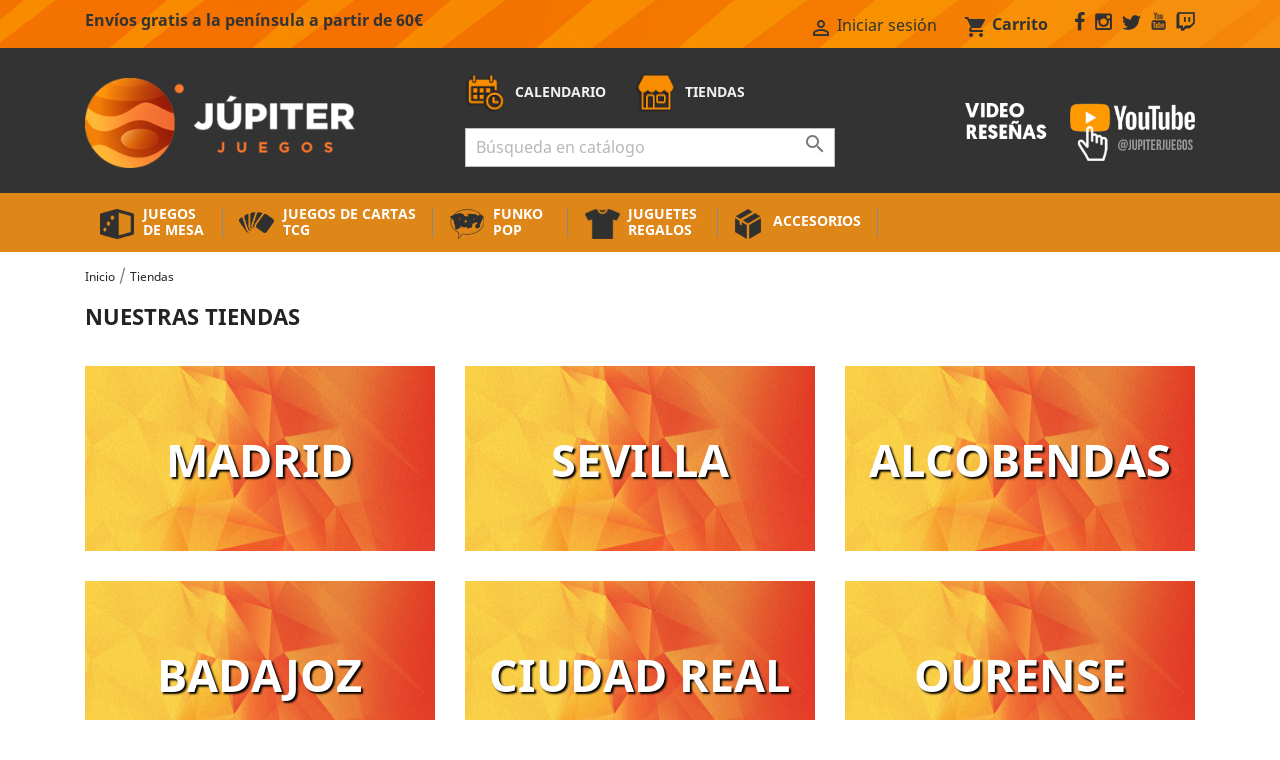

--- FILE ---
content_type: text/html; charset=UTF-8
request_url: https://www.jupiterjuegos.com/tiendas/
body_size: 8432
content:
<!doctype html>
<html lang="es">

  <head>
    
      
  <meta charset="utf-8">


  <meta http-equiv="x-ua-compatible" content="ie=edge">



  <title>Calendario</title>
  <meta name="description" content="Calendario">
  <meta name="keywords" content="">
      
                  <link rel="alternate" href="" hreflang="es">
        



  <meta name="viewport" content="width=device-width, initial-scale=1">



  <link rel="icon" type="image/vnd.microsoft.icon" href="/img/favicon.ico?1584145827">
  <link rel="shortcut icon" type="image/x-icon" href="/img/favicon.ico?1584145827">



    <link rel="stylesheet" href="https://www.jupiterjuegos.com/themes/jupiterjuegos/assets/css/theme.css" type="text/css" media="all">
  <link rel="stylesheet" href="https://www.jupiterjuegos.com/modules/blockreassurance/views/css/front.css" type="text/css" media="all">
  <link rel="stylesheet" href="https://www.jupiterjuegos.com/modules/loyaltyeditpoints/views/css/loyaltyeditpoints.css" type="text/css" media="all">
  <link rel="stylesheet" href="https://www.jupiterjuegos.com/js/jquery/ui/themes/base/minified/jquery-ui.min.css" type="text/css" media="all">
  <link rel="stylesheet" href="https://www.jupiterjuegos.com/js/jquery/ui/themes/base/minified/jquery.ui.theme.min.css" type="text/css" media="all">
  <link rel="stylesheet" href="https://www.jupiterjuegos.com/modules/ps_imageslider/css/homeslider.css" type="text/css" media="all">
  <link rel="stylesheet" href="https://www.jupiterjuegos.com/themes/jupiterjuegos/assets/css/custom.css" type="text/css" media="all">




	<script src="https://www.jupiterjuegos.com/themes/jupiterjuegos/assets/js/jquery-3.5.1.min.js"></script>
  

  <script type="text/javascript">
        var prestashop = {"cart":{"products":[],"totals":{"total":{"type":"total","label":"Total","amount":0,"value":"0,00\u00a0\u20ac"},"total_including_tax":{"type":"total","label":"Total (impuestos incl.)","amount":0,"value":"0,00\u00a0\u20ac"},"total_excluding_tax":{"type":"total","label":"Total (impuestos excl.)","amount":0,"value":"0,00\u00a0\u20ac"}},"subtotals":{"products":{"type":"products","label":"Subtotal","amount":0,"value":"0,00\u00a0\u20ac"},"discounts":null,"shipping":{"type":"shipping","label":"Transporte","amount":0,"value":"Gratis"},"tax":null},"products_count":0,"summary_string":"0 art\u00edculos","vouchers":{"allowed":1,"added":[]},"discounts":[],"minimalPurchase":0.83,"minimalPurchaseRequired":"Se necesita una compra m\u00ednima total de 1\u20ac (impuestos incluidos) para validar su pedido."},"currency":{"name":"Euro","iso_code":"EUR","iso_code_num":"978","sign":"\u20ac"},"customer":{"lastname":null,"firstname":null,"email":null,"birthday":null,"newsletter":null,"newsletter_date_add":null,"optin":null,"website":null,"company":null,"siret":null,"ape":null,"is_logged":false,"gender":{"type":null,"name":null},"addresses":[]},"language":{"name":"Espa\u00f1ol (Spanish)","iso_code":"es","locale":"es-ES","language_code":"es","is_rtl":"0","date_format_lite":"d\/m\/Y","date_format_full":"d\/m\/Y H:i:s","id":1},"page":{"title":"La p\u00e1gina que busca no se ha encontrado.","canonical":null,"meta":{"title":"Error 404","description":"P\u00e1gina no encontrada","keywords":"","robots":"index"},"page_name":"pagenotfound","body_classes":{"lang-es":true,"lang-rtl":false,"country-ES":true,"currency-EUR":true,"layout-full-width":true,"page-pagenotfound":true,"tax-display-enabled":true},"admin_notifications":[]},"shop":{"name":"Jupiter Juegos","logo":"\/img\/jupiter-juegos-logo-1584145591.jpg","stores_icon":"\/img\/logo_stores.png","favicon":"\/img\/favicon.ico"},"urls":{"base_url":"https:\/\/www.jupiterjuegos.com\/","current_url":"https:\/\/www.jupiterjuegos.com\/zz_actualizar_includes.php","shop_domain_url":"https:\/\/www.jupiterjuegos.com","img_ps_url":"https:\/\/www.jupiterjuegos.com\/img\/","img_cat_url":"https:\/\/www.jupiterjuegos.com\/img\/c\/","img_lang_url":"https:\/\/www.jupiterjuegos.com\/img\/l\/","img_prod_url":"https:\/\/www.jupiterjuegos.com\/img\/p\/","img_manu_url":"https:\/\/www.jupiterjuegos.com\/img\/m\/","img_sup_url":"https:\/\/www.jupiterjuegos.com\/img\/su\/","img_ship_url":"https:\/\/www.jupiterjuegos.com\/img\/s\/","img_store_url":"https:\/\/www.jupiterjuegos.com\/img\/st\/","img_col_url":"https:\/\/www.jupiterjuegos.com\/img\/co\/","img_url":"https:\/\/www.jupiterjuegos.com\/themes\/jupiterjuegos\/assets\/img\/","css_url":"https:\/\/www.jupiterjuegos.com\/themes\/jupiterjuegos\/assets\/css\/","js_url":"https:\/\/www.jupiterjuegos.com\/themes\/jupiterjuegos\/assets\/js\/","pic_url":"https:\/\/www.jupiterjuegos.com\/upload\/","pages":{"address":"https:\/\/www.jupiterjuegos.com\/direccion","addresses":"https:\/\/www.jupiterjuegos.com\/direcciones","authentication":"https:\/\/www.jupiterjuegos.com\/iniciar-sesion","cart":"https:\/\/www.jupiterjuegos.com\/carrito","category":"https:\/\/www.jupiterjuegos.com\/index.php?controller=category","cms":"https:\/\/www.jupiterjuegos.com\/index.php?controller=cms","contact":"https:\/\/www.jupiterjuegos.com\/contactenos","discount":"https:\/\/www.jupiterjuegos.com\/descuento","guest_tracking":"https:\/\/www.jupiterjuegos.com\/seguimiento-pedido-invitado","history":"https:\/\/www.jupiterjuegos.com\/historial-compra","identity":"https:\/\/www.jupiterjuegos.com\/datos-personales","index":"https:\/\/www.jupiterjuegos.com\/","my_account":"https:\/\/www.jupiterjuegos.com\/mi-cuenta","order_confirmation":"https:\/\/www.jupiterjuegos.com\/confirmacion-pedido","order_detail":"https:\/\/www.jupiterjuegos.com\/index.php?controller=order-detail","order_follow":"https:\/\/www.jupiterjuegos.com\/seguimiento-pedido","order":"https:\/\/www.jupiterjuegos.com\/pedido","order_return":"https:\/\/www.jupiterjuegos.com\/index.php?controller=order-return","order_slip":"https:\/\/www.jupiterjuegos.com\/facturas-abono","pagenotfound":"https:\/\/www.jupiterjuegos.com\/pagina-no-encontrada","password":"https:\/\/www.jupiterjuegos.com\/recuperar-contrase\u00f1a","pdf_invoice":"https:\/\/www.jupiterjuegos.com\/index.php?controller=pdf-invoice","pdf_order_return":"https:\/\/www.jupiterjuegos.com\/index.php?controller=pdf-order-return","pdf_order_slip":"https:\/\/www.jupiterjuegos.com\/index.php?controller=pdf-order-slip","prices_drop":"https:\/\/www.jupiterjuegos.com\/productos-rebajados","product":"https:\/\/www.jupiterjuegos.com\/index.php?controller=product","search":"https:\/\/www.jupiterjuegos.com\/busqueda","sitemap":"https:\/\/www.jupiterjuegos.com\/mapa del sitio","stores":"https:\/\/www.jupiterjuegos.com\/tiendas-orig","supplier":"https:\/\/www.jupiterjuegos.com\/proveedor","register":"https:\/\/www.jupiterjuegos.com\/iniciar-sesion?create_account=1","order_login":"https:\/\/www.jupiterjuegos.com\/pedido?login=1"},"alternative_langs":{"es":"https:\/\/www.jupiterjuegos.com\/pagina-no-encontrada"},"theme_assets":"\/themes\/jupiterjuegos\/assets\/","actions":{"logout":"https:\/\/www.jupiterjuegos.com\/?mylogout="},"no_picture_image":{"bySize":{"small_default":{"url":"https:\/\/www.jupiterjuegos.com\/img\/p\/es-default-small_default.jpg","width":98,"height":98},"cart_default":{"url":"https:\/\/www.jupiterjuegos.com\/img\/p\/es-default-cart_default.jpg","width":125,"height":125},"home_default":{"url":"https:\/\/www.jupiterjuegos.com\/img\/p\/es-default-home_default.jpg","width":250,"height":250},"medium_default":{"url":"https:\/\/www.jupiterjuegos.com\/img\/p\/es-default-medium_default.jpg","width":452,"height":452},"large_default":{"url":"https:\/\/www.jupiterjuegos.com\/img\/p\/es-default-large_default.jpg","width":800,"height":800}},"small":{"url":"https:\/\/www.jupiterjuegos.com\/img\/p\/es-default-small_default.jpg","width":98,"height":98},"medium":{"url":"https:\/\/www.jupiterjuegos.com\/img\/p\/es-default-home_default.jpg","width":250,"height":250},"large":{"url":"https:\/\/www.jupiterjuegos.com\/img\/p\/es-default-large_default.jpg","width":800,"height":800},"legend":""},"loyaltyeditpoints_ajax_controller":"https:\/\/www.jupiterjuegos.com\/module\/loyaltyeditpoints\/ajax"},"configuration":{"display_taxes_label":true,"display_prices_tax_incl":true,"is_catalog":false,"show_prices":true,"opt_in":{"partner":false},"quantity_discount":{"type":"discount","label":"Descuento"},"voucher_enabled":1,"return_enabled":0},"field_required":[],"breadcrumb":{"links":[{"title":"Inicio","url":"https:\/\/www.jupiterjuegos.com\/"}],"count":1},"link":{"protocol_link":"https:\/\/","protocol_content":"https:\/\/"},"time":1767660632,"static_token":"7521563b748fc0db9f75f558559c3e2e","token":"6ec9f8040a1d64297656d2a5eeec16e6"};
        var psr_icon_color = "#F19D76";
      </script>



  <!-- emarketing start -->


<!-- emarketing end -->
<script type="text/javascript">
	(window.gaDevIds=window.gaDevIds||[]).push('d6YPbH');
	(function(i,s,o,g,r,a,m){i['GoogleAnalyticsObject']=r;i[r]=i[r]||function(){
	(i[r].q=i[r].q||[]).push(arguments)},i[r].l=1*new Date();a=s.createElement(o),
	m=s.getElementsByTagName(o)[0];a.async=1;a.src=g;m.parentNode.insertBefore(a,m)
	})(window,document,'script','https://www.google-analytics.com/analytics.js','ga');

            ga('create', 'UA-103161605-1', 'auto');
                        ga('send', 'pageview');
    
    ga('require', 'ec');
</script>





    
  </head>

  <body id="pagenotfound" class="lang-es country-es currency-eur layout-full-width page-pagenotfound tax-display-enabled">

    
      
    

    <main>
      
              

      <header id="header">
        
          
  <div class="header-banner">
    
  </div>



  <nav class="header-nav">
    <div class="container">
      <div class="row">
        <div class="hidden-sm-down">
          <div class="col-lg-5 col-md-12 hidden-md-down">
			<div style="padding-top:12px;font-weight: 600;">Envíos gratis a la península a partir de 60€</div>
                      </div>
          <div class="col-lg-7 col-md-12 right-nav">
			<div id="_desktop_user_info">
  <div class="user-info">
          <a
        href="https://www.jupiterjuegos.com/iniciar-sesion"
        title="Acceda a su cuenta de cliente"
        rel="nofollow"
      >
        <i class="material-icons">&#xE7FF;</i>
        <span class="hidden-sm-down">Iniciar sesión</span>
      </a>
      </div>
</div>
<div id="_desktop_cart">
  <div class="blockcart cart-preview inactive" data-refresh-url="//www.jupiterjuegos.com/module/ps_shoppingcart/ajax">
    <div class="header">
              <i class="material-icons shopping-cart">shopping_cart</i>
        <span class="hidden-sm-down">Carrito</span>
        <span class="cart-products-count">(0)</span>
          </div>
  </div>
</div>

			<div style="padding-top:12px;margin-left:15px;"><a style="margin-right:10px;" href="https://www.facebook.com/JupiterJuegos/" target="_blank"><img style="height:19px;" src="https://www.jupiterjuegos.com/themes/jupiterjuegos/assets/img/ico-facebook2.png"></a><a style="margin-right:10px;" href="https://www.instagram.com/jupiterjuegos/" target="_blank"><img style="height:19px;" src="https://www.jupiterjuegos.com/themes/jupiterjuegos/assets/img/ico-instagram2.png"></a><a style="margin-right:10px;" href="https://twitter.com/JupiterJuegos" target="_blank"><img style="height:19px;" src="https://www.jupiterjuegos.com/themes/jupiterjuegos/assets/img/ico-twitter2.png"></a><a style="margin-right:10px;" href="https://www.youtube.com/jupiterjuegos" target="_blank"><img style="height:19px;" src="https://www.jupiterjuegos.com/themes/jupiterjuegos/assets/img/ico-youtube2.png"></a><a href="https://www.twitch.tv/jupiterjuegos" target="_blank"><img style="height:19px;" src="https://www.jupiterjuegos.com/themes/jupiterjuegos/assets/img/ico-twitch2.png"></a></div>
          </div>
        </div>
        <div class="hidden-md-up text-sm-center mobile">
          <div class="float-xs-left" id="menu-icon">
            <i class="material-icons d-inline">&#xE5D2;</i>
          </div>
          <div class="float-xs-right" id="_mobile_cart"></div>
          <div class="float-xs-right" id="_mobile_user_info"></div>
          <div class="top-logo" id="_mobile_logo"></div>
          <div class="clearfix"></div>
        </div>
      </div>
    </div>
  </nav>





		<div id="header-top">
				
			<div class="container">
			   <div class="row">
				<div class="col-lg-3 col-md-4" id="_desktop_logo" style="padding-right:0px;padding-top:5px;">
					<a href="https://www.jupiterjuegos.com/">
						<img class="logo img-responsive" src="/img/jupiter-juegos-logo-1584145591.jpg" alt="Jupiter Juegos">
					</a>
				</div>
				<div class="col-lg-1 col-md-1"> </div>
				<div class="col-lg-5 col-md-7 franja_top2">
					<div class="subfranja-1">
						<a style="font-size:14px;font-weight:600;color:#f1f1f1;" href="/tiendas/" class="link_header"><img src="https://www.jupiterjuegos.com/themes/jupiterjuegos/assets/img/ico-calendario.png">CALENDARIO</a>
						<a style="font-size:14px;font-weight:600;color:#f1f1f1;" href="/tiendas/" class="link_header"><img src="https://www.jupiterjuegos.com/themes/jupiterjuegos/assets/img/ico-tiendas.png">TIENDAS</a>
					</div>
					 <div style="float:none;width:100%;max-width:370px;" id="search_widget" class="search-widget" data-search-controller-url="//www.jupiterjuegos.com/busqueda">
						<form method="get" action="//www.jupiterjuegos.com/busqueda">
							<input type="hidden" name="controller" value="search">
							<span role="status" aria-live="polite" class="ui-helper-hidden-accessible"></span><input style="width:100%;" type="text" name="s" value="" placeholder="Búsqueda en catálogo" aria-label="Buscar" class="ui-autocomplete-input" autocomplete="off">
							<button type="submit">
								<i class="material-icons search"></i>
						  <span class="hidden-xl-down">Buscar</span>
							</button>
						</form>
					</div>
				  <div class="clearfix"></div>
				</div>
				<div class="col-lg-3 hidden-md-down" style="padding-top:30px;text-align:right">
					<a target="_blank" href="https://www.youtube.com/jupiterjuegos"><img src="https://www.jupiterjuegos.com/themes/jupiterjuegos/assets/img/ico-canalyoutube.png" style="max-width:230px;"></a>
				</div>
			  </div>
			 </div>
		
	
		</div>



	<div id="header-top-2">
		<div class="container">
		  <div class="row">
			<div class="col-md-12 col-sm-12 position-static">
			  

<div class="menu js-top-menu position-static hidden-sm-down" id="_desktop_top_menu">
    
          <ul class="top-menu" id="top-menu" data-depth="0">
                    <li class="category" id="category-10">
                          <a
                class="dropdown-item"
                href="https://www.jupiterjuegos.com/juegos-de-mesa" data-depth="0"
                              >
                                                                      <span class="float-xs-right hidden-md-up">
                    <span data-target="#top_sub_menu_68880" data-toggle="collapse" class="navbar-toggler collapse-icons">
                      <i class="material-icons add">&#xE313;</i>
                      <i class="material-icons remove">&#xE316;</i>
                    </span>
                  </span>
                                Juegos de mesa
              </a>
                            <div  class="popover sub-menu js-sub-menu collapse" id="top_sub_menu_68880">
                
          <ul class="top-menu"  data-depth="1">
                    <li class="category" id="category-13">
                          <a
                class="dropdown-item dropdown-submenu"
                href="https://www.jupiterjuegos.com/juegos-de-miniaturas" data-depth="1"
                              >
                                Juegos de miniaturas
              </a>
                          </li>
                    <li class="category" id="category-18">
                          <a
                class="dropdown-item dropdown-submenu"
                href="https://www.jupiterjuegos.com/juegos-de-tablero" data-depth="1"
                              >
                                Juegos de tablero
              </a>
                          </li>
                    <li class="category" id="category-12">
                          <a
                class="dropdown-item dropdown-submenu"
                href="https://www.jupiterjuegos.com/juegos-de-cartas" data-depth="1"
                              >
                                Juegos de cartas
              </a>
                          </li>
                    <li class="category" id="category-11">
                          <a
                class="dropdown-item dropdown-submenu"
                href="https://www.jupiterjuegos.com/juegos-infantiles" data-depth="1"
                              >
                                Juegos infantiles
              </a>
                          </li>
                    <li class="category" id="category-19">
                          <a
                class="dropdown-item dropdown-submenu"
                href="https://www.jupiterjuegos.com/juegos-de-rol" data-depth="1"
                              >
                                Juegos de rol
              </a>
                          </li>
                    <li class="category" id="category-20">
                          <a
                class="dropdown-item dropdown-submenu"
                href="https://www.jupiterjuegos.com/juegos-de-dados" data-depth="1"
                              >
                                Juegos de dados
              </a>
                          </li>
                    <li class="category" id="category-21">
                          <a
                class="dropdown-item dropdown-submenu"
                href="https://www.jupiterjuegos.com/juegos-cooperativos" data-depth="1"
                              >
                                Juegos cooperativos
              </a>
                          </li>
                    <li class="category" id="category-76">
                          <a
                class="dropdown-item dropdown-submenu"
                href="https://www.jupiterjuegos.com/juegos-en-ingles" data-depth="1"
                              >
                                Juegos en inglés
              </a>
                          </li>
              </ul>
    
              </div>
                          </li>
                    <li class="category" id="category-28">
                          <a
                class="dropdown-item"
                href="https://www.jupiterjuegos.com/juegos-de-cartas-tcg" data-depth="0"
                              >
                                                                      <span class="float-xs-right hidden-md-up">
                    <span data-target="#top_sub_menu_13434" data-toggle="collapse" class="navbar-toggler collapse-icons">
                      <i class="material-icons add">&#xE313;</i>
                      <i class="material-icons remove">&#xE316;</i>
                    </span>
                  </span>
                                Juegos de cartas TCG
              </a>
                            <div  class="popover sub-menu js-sub-menu collapse" id="top_sub_menu_13434">
                
          <ul class="top-menu"  data-depth="1">
                    <li class="category" id="category-29">
                          <a
                class="dropdown-item dropdown-submenu"
                href="https://www.jupiterjuegos.com/magic-the-gathering" data-depth="1"
                              >
                                Magic: The Gathering
              </a>
                          </li>
                    <li class="category" id="category-45">
                          <a
                class="dropdown-item dropdown-submenu"
                href="https://www.jupiterjuegos.com/pokemon-jcc" data-depth="1"
                              >
                                Pokémon JCC
              </a>
                          </li>
                    <li class="category" id="category-46">
                          <a
                class="dropdown-item dropdown-submenu"
                href="https://www.jupiterjuegos.com/final-fantasy-tcg" data-depth="1"
                              >
                                Final Fantasy TCG
              </a>
                          </li>
                    <li class="category" id="category-52">
                          <a
                class="dropdown-item dropdown-submenu"
                href="https://www.jupiterjuegos.com/keyforge" data-depth="1"
                              >
                                Keyforge
              </a>
                          </li>
                    <li class="category" id="category-59">
                          <a
                class="dropdown-item dropdown-submenu"
                href="https://www.jupiterjuegos.com/dragon-ball-super-card-game" data-depth="1"
                              >
                                Dragon Ball Super Card Game
              </a>
                          </li>
                    <li class="category" id="category-68">
                          <a
                class="dropdown-item dropdown-submenu"
                href="https://www.jupiterjuegos.com/digimon-card-game" data-depth="1"
                              >
                                Digimon Card Game
              </a>
                          </li>
                    <li class="category" id="category-69">
                          <a
                class="dropdown-item dropdown-submenu"
                href="https://www.jupiterjuegos.com/flesh-and-blood-tcg" data-depth="1"
                              >
                                Flesh and Blood TCG
              </a>
                          </li>
                    <li class="category" id="category-70">
                          <a
                class="dropdown-item dropdown-submenu"
                href="https://www.jupiterjuegos.com/yu-gi-oh" data-depth="1"
                              >
                                Yu-Gi-Oh!
              </a>
                          </li>
                    <li class="category" id="category-71">
                          <a
                class="dropdown-item dropdown-submenu"
                href="https://www.jupiterjuegos.com/my-hero-academia-ccg" data-depth="1"
                              >
                                My Hero Academia CCG
              </a>
                          </li>
                    <li class="category" id="category-72">
                          <a
                class="dropdown-item dropdown-submenu"
                href="https://www.jupiterjuegos.com/one-piece-card-game" data-depth="1"
                              >
                                One Piece Card Game
              </a>
                          </li>
                    <li class="category" id="category-73">
                          <a
                class="dropdown-item dropdown-submenu"
                href="https://www.jupiterjuegos.com/lorcana" data-depth="1"
                              >
                                Lorcana
              </a>
                          </li>
                    <li class="category" id="category-74">
                          <a
                class="dropdown-item dropdown-submenu"
                href="https://www.jupiterjuegos.com/star-wars-unlimited" data-depth="1"
                              >
                                Star Wars Unlimited
              </a>
                          </li>
              </ul>
    
              </div>
                          </li>
                    <li class="category" id="category-14">
                          <a
                class="dropdown-item"
                href="https://www.jupiterjuegos.com/funko-pop" data-depth="0"
                              >
                                Funko Pop
              </a>
                          </li>
                    <li class="category" id="category-15">
                          <a
                class="dropdown-item"
                href="https://www.jupiterjuegos.com/juguetes-regalos" data-depth="0"
                              >
                                                                      <span class="float-xs-right hidden-md-up">
                    <span data-target="#top_sub_menu_47332" data-toggle="collapse" class="navbar-toggler collapse-icons">
                      <i class="material-icons add">&#xE313;</i>
                      <i class="material-icons remove">&#xE316;</i>
                    </span>
                  </span>
                                Juguetes Regalos
              </a>
                            <div  class="popover sub-menu js-sub-menu collapse" id="top_sub_menu_47332">
                
          <ul class="top-menu"  data-depth="1">
                    <li class="category" id="category-14">
                          <a
                class="dropdown-item dropdown-submenu"
                href="https://www.jupiterjuegos.com/funko-pop" data-depth="1"
                              >
                                Funko Pop
              </a>
                          </li>
                    <li class="category" id="category-43">
                          <a
                class="dropdown-item dropdown-submenu"
                href="https://www.jupiterjuegos.com/lego" data-depth="1"
                              >
                                Lego
              </a>
                          </li>
                    <li class="category" id="category-47">
                          <a
                class="dropdown-item dropdown-submenu"
                href="https://www.jupiterjuegos.com/ingenio" data-depth="1"
                              >
                                Ingenio
              </a>
                          </li>
                    <li class="category" id="category-48">
                          <a
                class="dropdown-item dropdown-submenu"
                href="https://www.jupiterjuegos.com/figuras" data-depth="1"
                              >
                                Figuras
              </a>
                          </li>
                    <li class="category" id="category-62">
                          <a
                class="dropdown-item dropdown-submenu"
                href="https://www.jupiterjuegos.com/merchandising" data-depth="1"
                              >
                                Merchandising
              </a>
                          </li>
                    <li class="category" id="category-64">
                          <a
                class="dropdown-item dropdown-submenu"
                href="https://www.jupiterjuegos.com/puzzles" data-depth="1"
                              >
                                Puzzles
              </a>
                          </li>
              </ul>
    
              </div>
                          </li>
                    <li class="category" id="category-22">
                          <a
                class="dropdown-item"
                href="https://www.jupiterjuegos.com/accesorios" data-depth="0"
                              >
                                                                      <span class="float-xs-right hidden-md-up">
                    <span data-target="#top_sub_menu_16823" data-toggle="collapse" class="navbar-toggler collapse-icons">
                      <i class="material-icons add">&#xE313;</i>
                      <i class="material-icons remove">&#xE316;</i>
                    </span>
                  </span>
                                Accesorios
              </a>
                            <div  class="popover sub-menu js-sub-menu collapse" id="top_sub_menu_16823">
                
          <ul class="top-menu"  data-depth="1">
                    <li class="category" id="category-16">
                          <a
                class="dropdown-item dropdown-submenu"
                href="https://www.jupiterjuegos.com/fundas-para-cartas" data-depth="1"
                              >
                                Fundas para cartas
              </a>
                          </li>
                    <li class="category" id="category-23">
                          <a
                class="dropdown-item dropdown-submenu"
                href="https://www.jupiterjuegos.com/dados-y-contadores" data-depth="1"
                              >
                                Dados y contadores
              </a>
                          </li>
                    <li class="category" id="category-24">
                          <a
                class="dropdown-item dropdown-submenu"
                href="https://www.jupiterjuegos.com/almacenamiento" data-depth="1"
                              >
                                Almacenamiento
              </a>
                          </li>
                    <li class="category" id="category-25">
                          <a
                class="dropdown-item dropdown-submenu"
                href="https://www.jupiterjuegos.com/tapetes" data-depth="1"
                              >
                                Tapetes
              </a>
                          </li>
                    <li class="category" id="category-26">
                          <a
                class="dropdown-item dropdown-submenu"
                href="https://www.jupiterjuegos.com/otros" data-depth="1"
                              >
                                Otros
              </a>
                          </li>
                    <li class="category" id="category-63">
                          <a
                class="dropdown-item dropdown-submenu"
                href="https://www.jupiterjuegos.com/insertos" data-depth="1"
                              >
                                Insertos
              </a>
                          </li>
              </ul>
    
              </div>
                          </li>
              </ul>
    
    <div class="clearfix"></div>
</div>

			  <div class="clearfix"></div>
			</div>
		  </div>
		  <div id="mobile_top_menu_wrapper" class="row hidden-md-up" style="display:none;">
			<div class="js-top-menu mobile" id="_mobile_top_menu"></div>
			<div class="js-top-menu-bottom">
			  <div id="_mobile_currency_selector"></div>
			  <div id="_mobile_language_selector"></div>
			  <div id="_mobile_contact_link"></div>
			</div>
		  </div>
		</div>
	</div>
  

        
      </header>

      
        
<aside id="notifications">
  <div class="container">
    
    
    
      </div>
</aside>
      

      
		<script>
			var refreshTime = 600000; // every 10 minutes in milliseconds
			window.setInterval( function() {
				$.ajax({
					cache: false,
					type: "GET",
					url: "/actividades/zz_session.php",
					data: {
						es_ajax: '1'
					},
					success: function(data) {
					}
				});
			}, refreshTime );
		</script> 

		<div class="espaciador_movil_top"></div>

		<style>
			.cart-products-count{display:none;}
			@media (max-width: 991px)
			{
				.espaciador_movil_top{height:92px;}
			}
	
			.boton_calendario,.boton_calendario:focus{display:inline-block;padding:7px 25px;background-color:#de8617;color:#ffffff;text-decoration:none;}
			.boton_calendario:hover{padding:7px 25px;background-color:#de8617;color:#ffffff;opacity:0.9;}

		</style>	
		<div class="container">
		
			<div style="height:15px;"></div>
		
			<div class="row">
				<div class="col-md-12"><a style="color:#232323;font-size:12px;" href="/">Inicio</a> / <a style="color:#232323;font-size:12px;" href="https://www.jupiterjuegos.com/tiendas/">Tiendas</a></div>
			</div>
			
			<div style="height:20px;"></div>
			
			<div class="row">
				<div class="col-md-12"><h1 class="h1">Nuestras tiendas</h1></div>
			</div>
			<div style="height:30px;"></div>

		</div>
		
			
		<style>
			.pastilla_actividades
			{
				display:block;
				width:100%;
				background-color:#de8617;
				position: relative;
				margin-bottom:30px;
				background-size: cover;
				background-position: center center;
				background-image:url('https://www.jupiterjuegos.com/tiendas/assets/pastilla_tiendas.png');
			}
			.pastilla_actividades2
			{
				padding-bottom: 53%;
				display:block;
			}
			.pastilla_actividades3
			{
				color:#ffffff;
				font-weight:700;
				text-shadow: 2px 2px 2px black;
				margin: 0;
				position: absolute;
				z-index:5;
				top: 50%;
				transform: translateY(-50%);
				width:100%;
				text-align:center;
				font-family: Noto Sans,sans-serif;
			}	
			.pastilla_actividades:hover
			{
				opacity:0.8;
			}		
		</style>
		

		<div class="container">
			<div class="row">
		
						<div class="col-sm-12 col-md-6 col-lg-6 col-xl-4">
					<a class="pastilla_actividades" href="https://www.jupiterjuegos.com/tiendas/?tienda=jupiter-madrid" style="font-size:45px">
						<span class="pastilla_actividades2"></span>
						<span class="pastilla_actividades3">MADRID</span>
					</a>
				</div>
							<div class="col-sm-12 col-md-6 col-lg-6 col-xl-4">
					<a class="pastilla_actividades" href="https://www.jupiterjuegos.com/tiendas/?tienda=jupiter-sevilla" style="font-size:45px">
						<span class="pastilla_actividades2"></span>
						<span class="pastilla_actividades3">SEVILLA</span>
					</a>
				</div>
							<div class="col-sm-12 col-md-6 col-lg-6 col-xl-4">
					<a class="pastilla_actividades" href="https://www.jupiterjuegos.com/tiendas/?tienda=jupiter-alcobendas" style="font-size:45px">
						<span class="pastilla_actividades2"></span>
						<span class="pastilla_actividades3">ALCOBENDAS</span>
					</a>
				</div>
							<div class="col-sm-12 col-md-6 col-lg-6 col-xl-4">
					<a class="pastilla_actividades" href="https://www.jupiterjuegos.com/tiendas/?tienda=jupiter-badajoz" style="font-size:45px">
						<span class="pastilla_actividades2"></span>
						<span class="pastilla_actividades3">BADAJOZ</span>
					</a>
				</div>
							<div class="col-sm-12 col-md-6 col-lg-6 col-xl-4">
					<a class="pastilla_actividades" href="https://www.jupiterjuegos.com/tiendas/?tienda=jupiter-ciudad-real" style="font-size:45px">
						<span class="pastilla_actividades2"></span>
						<span class="pastilla_actividades3">CIUDAD REAL</span>
					</a>
				</div>
							<div class="col-sm-12 col-md-6 col-lg-6 col-xl-4">
					<a class="pastilla_actividades" href="https://www.jupiterjuegos.com/tiendas/?tienda=jupiter-ourense" style="font-size:45px">
						<span class="pastilla_actividades2"></span>
						<span class="pastilla_actividades3">OURENSE</span>
					</a>
				</div>
							<div class="col-sm-12 col-md-6 col-lg-6 col-xl-4">
					<a class="pastilla_actividades" href="https://www.jupiterjuegos.com/tiendas/?tienda=jupiter-guadalajara" style="font-size:45px">
						<span class="pastilla_actividades2"></span>
						<span class="pastilla_actividades3">GUADALAJARA</span>
					</a>
				</div>
							<div class="col-sm-12 col-md-6 col-lg-6 col-xl-4">
					<a class="pastilla_actividades" href="https://www.jupiterjuegos.com/tiendas/?tienda=jupiter-alcorcon" style="font-size:45px">
						<span class="pastilla_actividades2"></span>
						<span class="pastilla_actividades3">ALCORCÓN</span>
					</a>
				</div>
							<div class="col-sm-12 col-md-6 col-lg-6 col-xl-4">
					<a class="pastilla_actividades" href="https://www.jupiterjuegos.com/tiendas/?tienda=jupiter-castellon" style="font-size:45px">
						<span class="pastilla_actividades2"></span>
						<span class="pastilla_actividades3">CASTELLÓN</span>
					</a>
				</div>
						</div>
		</div>
		<div style="height:100px;"></div><div style="height:1px;background-color:#afdad2;"></div><footer id="footer">
        
           
 
<div style="height:50px;"></div>
<div style="background-color:#e09327;height:20px;left:0;width:100%;"></div>

<div class="pie_iconos" style="font-size:18px;font-weight:700;text-align:center;line-height:18px;">
	<div class="container">
		<div class="col-md-2"></div>
		<div class="col-md-2">
			<div><img src="https://www.jupiterjuegos.com/themes/jupiterjuegos/assets/img/bola-gastos.png"></div>
			<div style="margin-top:10px;">ENVÍOS<BR>GRATIS</div>
			<div style="font-size:13px;line-height:18px;">a partir de 60€</div>
			<div style="height:20px;clear:both;"></div>
		</div>
		<div class="col-md-2">
			<div><img src="https://www.jupiterjuegos.com/themes/jupiterjuegos/assets/img/bola-tiempo.png"></div>
			<div style="margin-top:10px;">ENTREGA<BR>EN 24/48H.</div>
			<div style="height:20px;clear:both;"></div>
		</div>
		<div class="col-md-2">
			<div><img src="https://www.jupiterjuegos.com/themes/jupiterjuegos/assets/img/bola-puntos.png"></div>
			<div style="margin-top:10px;">ACUMULA<BR>PUNTOS</div>
			<div style="height:20px;clear:both;"></div>
		</div>
		<div class="col-md-2">
			<div><img src="https://www.jupiterjuegos.com/themes/jupiterjuegos/assets/img/bola-oficial.png"></div>
			<div style="margin-top:10px;">PRODUCTOS<BR>OFICIALES</div>
			<div style="height:20px;clear:both;"></div>
		</div>
	 </div>
</div>


<div class="pie-newsletter">
	<div class="container">
	  <div class="row">
		<div class="col-lg-4 ico-newsletter">
			<img src="https://www.jupiterjuegos.com/themes/jupiterjuegos/assets/img/ico-newsletter.png">
		</div>
		<div class="col-lg-8 form-newsletter">
			
			   

 <div class="block_newsletter" style="">

		<div>
		  <form action="https://www.jupiterjuegos.com/#footer" method="post">
			<div class="row">
			  <div class="col-xs-12">
				<input
				  class="btn btn-primary float-xs-right hidden-sm-up"
				  name="submitNewsletter"
				  type="submit"
				  value="OK"
				>
				<div class="input-wrapper">
				  <input
				    class="input_news"
					name="email"
					type="email"
					value=""
					placeholder="Su Email"
					aria-labelledby="block-newsletter-label"
				  >
				<input class="boton_news" name="submitNewsletter" type="image" name="submitbutton" src="https://www.jupiterjuegos.com/themes/jupiterjuegos/assets/img/newsletter-boton.png" alt="Suscribirse">

				  </div>
				<input type="hidden" name="action" value="0">
				

				
				<div class="clearfix"></div>
			  </div>
			  <div class="col-xs-12">
				  				  					<div id="gdpr_consent" class="gdpr_module_17">
    <span class="custom-checkbox">
        <label class="psgdpr_consent_message">
            <input id="psgdpr_consent_checkbox_17" name="psgdpr_consent_checkbox" type="checkbox" value="1">
            <span><i class="material-icons rtl-no-flip checkbox-checked psgdpr_consent_icon"></i></span>
            <span>Acepto las condiciones generales y la política de confidencialidad</span>        </label>
    </span>
</div>

<script type="text/javascript">
    var psgdpr_front_controller = "https://www.jupiterjuegos.com/module/psgdpr/FrontAjaxGdpr";
    psgdpr_front_controller = psgdpr_front_controller.replace(/\amp;/g,'');
    var psgdpr_id_customer = "0";
    var psgdpr_customer_token = "da39a3ee5e6b4b0d3255bfef95601890afd80709";
    var psgdpr_id_guest = "0";
    var psgdpr_guest_token = "ad801ef854fa70aed52c972578b360820aedbb9d";

    document.addEventListener('DOMContentLoaded', function() {
        let psgdpr_id_module = "17";
        let parentForm = $('.gdpr_module_' + psgdpr_id_module).closest('form');

        let toggleFormActive = function() {
            let parentForm = $('.gdpr_module_' + psgdpr_id_module).closest('form');
            let checkbox = $('#psgdpr_consent_checkbox_' + psgdpr_id_module);
            let element = $('.gdpr_module_' + psgdpr_id_module);
            let iLoopLimit = 0;

            // Look for parent elements until we find a submit button, or reach a limit
            while(0 === element.nextAll('[type="submit"]').length &&  // Is there any submit type ?
                element.get(0) !== parentForm.get(0) &&  // the limit is the form
                element.length &&
                iLoopLimit != 1000) { // element must exit
                    element = element.parent();
                    iLoopLimit++;
            }

            if (checkbox.prop('checked') === true) {
                if (element.find('[type="submit"]').length > 0) {
                    element.find('[type="submit"]').removeAttr('disabled');
                } else {
                    element.nextAll('[type="submit"]').removeAttr('disabled');
                }
            } else {
                if (element.find('[type="submit"]').length > 0) {
                    element.find('[type="submit"]').attr('disabled', 'disabled');
                } else {
                    element.nextAll('[type="submit"]').attr('disabled', 'disabled');
                }
            }
        }

        // Triggered on page loading
        toggleFormActive();

        // Listener ion the checkbox click
        $(document).on('click' , '#psgdpr_consent_checkbox_'+psgdpr_id_module, function() {
            toggleFormActive();
        });

        $(document).on('submit', parentForm, function(event) {
            $.ajax({
                data: 'POST',
                url: psgdpr_front_controller,
                data: {
                    ajax: true,
                    action: 'AddLog',
                    id_customer: psgdpr_id_customer,
                    customer_token: psgdpr_customer_token,
                    id_guest: psgdpr_id_guest,
                    guest_token: psgdpr_guest_token,
                    id_module: psgdpr_id_module,
                },
                error: function (err) {
                    console.log(err);
                }
            });
        });
    });
</script>


				  			  </div>
			</div>
		  </form>
		 </div>

</div>

  <div class="block-social col-lg-4 col-md-12 col-sm-12">
    <ul>
          </ul>
  </div>


			
		</div>
	 </div>
	</div>
</div>

<div class="pie-enlaces" style="font-size:15px;">
	<div class="container">
	  <div class="row">
		<div class="col-lg-4 col-md-4">
			<div class="pie_tit">INFO</div>
			<div>
				<div><a href="https://www.jupiterjuegos.com/contactenos">Contacto</a></div>
				<div style="margin-top:8px;"><a href="/pagina/aviso-legal">Aviso legal</a></div>
				<div style="margin-top:8px;"><a href="/pagina/programa-de-puntos">Programa de puntos</a></div>
				<div style="margin-top:8px;"><a href="/pagina/terminos-y-condiciones-de-uso">Condiciones de uso </a></div>
				<div style="margin-top:8px;"><a href="/pagina/envios-y-devoluciones">Env&iacute;os y devoluciones </a></div>
				<div style="margin-top:8px;"><a href="/pagina/preguntas-frecuentes">Preguntas frecuentes</a></div>
			</div>
		</div>
		<div class="col-lg-2 col-md-4">
			<div class="pie_tit">TIENDAS JÚPITER</div>
			<div style="">
				<div style=""><a href="/tiendas/?tienda=jupiter-madrid">Júpiter Madrid</a></div>
				<div style="margin-top:8px;"><a href="/tiendas/?tienda=jupiter-sevilla">Júpiter Sevilla</a></div>
				<div style="margin-top:8px;"><a href="/tiendas/?tienda=jupiter-alcobendas">Júpiter Alcobendas</a></div>
				<div style="margin-top:8px;"><a href="/tiendas/?tienda=jupiter-badajoz">Júpiter Badajoz</a></div>
				<div style="margin-top:8px;"><a href="/tiendas/?tienda=jupiter-ciudad-real">Júpiter Ciudad Real</a></div>
				<div style="margin-top:8px;"><a href="/tiendas/?tienda=jupiter-ourense">Júpiter Ourense</a></div>
				<div style="margin-top:8px;"><a href="/tiendas/?tienda=jupiter-guadalajara">Júpiter Guadalajara</a></div>
				<div style="margin-top:8px;"><a href="/tiendas/?tienda=jupiter-alcorcon">Júpiter Alcorcón</a></div>
				<div style="margin-top:8px;"><a href="/tiendas/?tienda=jupiter-castellon">Júpiter Castellón</a></div>
			</div>
		</div>
		<div class="col-lg-3 hidden-md-down">
			<div style="margin-top:25px;"><img style="max-width:100%;" src="https://www.jupiterjuegos.com/themes/jupiterjuegos/assets/img/mapa-pie3.png"></div>
		</div>
		<div class="col-lg-3  col-md-4">
			<div class="pie_tit">SÍGUENOS</div>
			<div><a style="margin-right:10px;" href="https://www.facebook.com/JupiterJuegos/" target="_blank"><img style="height:25px;" src="https://www.jupiterjuegos.com/themes/jupiterjuegos/assets/img/ico-facebook.png"></a><a style="margin-right:10px;" href="https://www.instagram.com/jupiterjuegos/" target="_blank"><img style="height:25px;" src="https://www.jupiterjuegos.com/themes/jupiterjuegos/assets/img/ico-instagram.png"></a><a style="margin-right:10px;" href="https://twitter.com/JupiterJuegos" target="_blank"><img style="height:25px;" src="https://www.jupiterjuegos.com/themes/jupiterjuegos/assets/img/ico-twitter.png"></a><a style="margin-right:10px;" href="https://www.youtube.com/jupiterjuegos" target="_blank"><img style="height:25px;" src="https://www.jupiterjuegos.com/themes/jupiterjuegos/assets/img/ico-youtube.png"></a><a href="https://www.twitch.tv/jupiterjuegos" target="_blank"><img style="height:25px;" src="https://www.jupiterjuegos.com/themes/jupiterjuegos/assets/img/ico-twitch.png"></a></div>
			<div style="height:35px;"></div>
			<div class="pie_tit">CONTACTO</div>
			<div style="color:#ffffff;">917 58 25 63</div>
			<div style="color:#ffffff;">tienda@jupiterjuegos.com</div>
		</div>
	 </div>
	</div>
</div>

        
      </footer>

    </main>

    
        <script type="text/javascript" src="https://www.jupiterjuegos.com/themes/core.js" ></script>
  <script type="text/javascript" src="https://www.jupiterjuegos.com/themes/jupiterjuegos/assets/js/theme.js" ></script>
  <script type="text/javascript" src="https://www.jupiterjuegos.com/modules/blockreassurance/views/js/front.js" ></script>
  <script type="text/javascript" src="https://www.jupiterjuegos.com/modules/loyaltyeditpoints/views/js/loyaltyeditpoints.js" ></script>
  <script type="text/javascript" src="https://www.jupiterjuegos.com/modules/ps_googleanalytics/views/js/GoogleAnalyticActionLib.js" ></script>
  <script type="text/javascript" src="https://www.jupiterjuegos.com/js/jquery/ui/jquery-ui.min.js" ></script>
  <script type="text/javascript" src="https://www.jupiterjuegos.com/modules/ps_imageslider/js/responsiveslides.min.js" ></script>
  <script type="text/javascript" src="https://www.jupiterjuegos.com/modules/ps_imageslider/js/homeslider.js" ></script>
  <script type="text/javascript" src="https://www.jupiterjuegos.com/modules/ps_searchbar/ps_searchbar.js" ></script>
  <script type="text/javascript" src="https://www.jupiterjuegos.com/modules/ps_shoppingcart/ps_shoppingcart.js" ></script>
  <script type="text/javascript" src="https://www.jupiterjuegos.com/themes/jupiterjuegos/assets/js/custom.js" ></script>


    

    
      
    
  </body>

</html>

--- FILE ---
content_type: text/css
request_url: https://www.jupiterjuegos.com/modules/loyaltyeditpoints/views/css/loyaltyeditpoints.css
body_size: 826
content:
/*
 * NOTICE OF LICENSE
 *
 * This product is licensed for one customer to use on one installation (test stores and multishop included).
 * Site developer has the right to modify this module to suit their needs, but can not redistribute the module in
 * whole or in part. Any other use of this module constitues a violation of the user agreement.
 *
 * DISCLAIMER
 *
 * NO WARRANTIES OF DATA SAFETY OR MODULE SECURITY
 * ARE EXPRESSED OR IMPLIED. USE THIS MODULE IN ACCORDANCE
 * WITH YOUR MERCHANT AGREEMENT, KNOWING THAT VIOLATIONS OF
 * PCI COMPLIANCY OR A DATA BREACH CAN COST THOUSANDS OF DOLLARS
 * IN FINES AND DAMAGE A STORES REPUTATION. USE AT YOUR OWN RISK.
 *
 *  @author    idnovate.com <info@idnovate.com>
 *  @copyright 2020 idnovate.com
 *  @license   See above
 */

.alert-loyalty {
    padding: .75rem 1.25rem;
    margin-bottom: 1rem;
    border: 1px solid #f8d100;
    border-radius: 0;
    clear: both;
    background-color: rgba(248,209,0,.1);
    color: #232323;
}

.alert-loyalty img {
    margin-right: .625rem;
    vertical-align: middle;
    display: inline-block;
}

.alert-loyalty span,
#blockcart-modal .modal-body .divide-right span {
    vertical-align: middle;
    display: inline;
}

/* Customer account */
.loyalty-block-redeem-btn {
    text-align: center;
    margin-bottom: 2rem;
}

#module-loyaltyeditpoints-points .box {
    box-shadow: 2px 2px 8px 0 rgba(0,0,0,.2);
    background: #fff;
    padding: 1rem;
    margin-bottom: 1rem;
}

#module-loyaltyeditpoints-points h3 {
    font-size: 1rem;
    font-weight: 700;
    text-transform: uppercase;
    color: #232323;
    margin-bottom: 1rem;
}

/* Product page */
.loyalty-block-product .alert-loyalty {
    margin-top: .625rem;

}

.loyalty-block-product-free .alert-loyalty {
    background-color: #d9edf7;
    border-color: #bcdff1;
    color: #31708f;
    margin-top: .625rem;
    display: inline-block;
}

.loyalty-block-product-free .alert-loyalty img {
    display: none;
}

/* Product list page */
.loyalty-block-productlist {
    clear: both;
}

.loyalty-block-productlist .alert-loyalty {
    background-color: #fff6ca;
    margin: 0.2rem 0 0;
    padding: 0.1rem;
}

.owl-carousel .owl-item .loyalty-block-productlist .alert-loyalty img,
.loyalty-block-productlist .alert-loyalty img {
    width: 20px !important;
    display: inline-block !important;
}

/* Shopping cart page */
.loyalty-block-shopping-cart .alert-loyalty {
    margin-top: 2rem;

}

.loyalty-block-shopping-cart-detail .alert-loyalty {
    padding: 0;
    margin: 0;
    background: inherit;
    width: 24px;
    text-align: center;
    background-color: transparent;
    border: none;
}

.loyalty-block-shopping-cart-detail img {
    width: 20px;
    margin: 0;
}

/* Shopping cart page */
.loyalty-block-checkout .alert-loyalty {
}

.loyalty-block-checkout .loyalty-block-redeem-btn .btn {
    white-space: normal;
}

.loyalty-block-checkout .loyalty-block-redeem-btn .btn:hover {
    color: white !important;
}

/* Order confirmation page */
.loyalty-block-order-confirmation .alert-loyalty {
}

/* Product added modal */
.loyalty-block-shopping-cart-modal .alert-loyalty {
}


--- FILE ---
content_type: text/css
request_url: https://www.jupiterjuegos.com/themes/jupiterjuegos/assets/css/custom.css
body_size: 4309
content:
/*
 * Custom code goes here.
 * A template should always ship with an empty custom.css
 */

html {
    height: 100%;
    overflow-x: hidden;
    overflow-y: scroll;
}
body {
    line-height: 1.1;
	font-size: 1em;
	color:#7a7a7a;
}

p{font-size: 1em;min-height:14px;color:#7a7a7a;margin-bottom: 0.7rem;}
strong,b{color:#5a5a5a;}

.price.price_agotado::after {
  content: "agotado";
  position: absolute;
  bottom: 1px;
  left: 100%;
  font-size: 11px;
  padding-left: 5px;
}
.price.price_agotado {
  color: #aaaaaa;
  text-decoration: line-through;
  position: relative;
}

.link_volver{margin-top: 15px;display: inline-block;}
#top-menu{margin:0px !important;}
#top-menu li a{display:inline-block;font-size:14px;white-space:normal;line-height:16px;color:#ffffff;} 
#top-menu li a:hover{color:#eeeeee !important;}

#top-menu .sub-menu li{display:block;float:none;}

#header .header-nav
{
	margin-bottom:0px;
	border-bottom:0px;
    background-color: #de8617;
    background-image: url(../img/fondo-newsletter.jpg);
    background-size: cover;
	color:#333333;
    max-height: none;
}
#header .header-nav a{color:#333333;}
#header .header-nav a:hover{color:#111111;}
#header .header-nav .cart-preview.active{background: #333333;}
#header .header-nav .blockcart {
    background: transparent;
}
#header .header-nav .cart-preview .shopping-cart {
    color: #333333;
}

.header-top{background-color:#333333;padding:10px 0px !important;}

.btn-primary{background-color: #de8617;}
.btn-primary:hover{background-color: #ce7610;}
a{color: #de8617;}
a:hover,a:focus{color: #ce7610;}

#header-top-2{background-color:#de8617;}



@media screen and (min-width: 768px)
{

	#top-menu > li{text-align:left;text-transform:uppercase;float:left;position:relative;padding:10px 5px 5px 48px;}
	#top-menu > li:before{content:'';position:absolute;top:16px;left:15px;width:35px;height:30px;}
	#top-menu > li:after{content:'';position:absolute;top:15px;right:2px;width:1px;height:30px;background-color:#888888;}
	#top-menu #category-10{width:140px;}
	#top-menu #category-10:before{background:url('/themes/jupiterjuegos/assets/img/ico-juegos-mesa.png') left top no-repeat;background-size: contain;}
	#top-menu #category-28{width:210px;}
	#top-menu #category-28:before{top:19px;left:14px;background:url('/themes/jupiterjuegos/assets/img/ico-juegos-cartas.png') left top no-repeat;background-size: contain;}
	#top-menu #category-14{width:135px;}
	#top-menu #category-14:before{background:url('/themes/jupiterjuegos/assets/img/ico-pops.png') left top no-repeat;background-size: contain;}
	#top-menu #category-15{width:150px;}
	#top-menu #category-15:before{background:url('/themes/jupiterjuegos/assets/img/ico-merchan.png') left top no-repeat;background-size: contain;}
	#top-menu #category-22{width:160px;padding:17px 5px 5px 43px;}
	#top-menu #category-22:before{background:url('/themes/jupiterjuegos/assets/img/ico-accesorios.png') left top no-repeat;background-size: contain;}
	#top-menu #category-53{width:135px;padding:17px 5px 5px 43px;}
	#top-menu #category-53:before{background:url('/themes/jupiterjuegos/assets/img/ico-ofertas.png') left top no-repeat;background-size: contain;}
	#top-menu #category-53:after{height:0px;}
	
		
	#category-14 .sub-menu,#category-22 .sub-menu{padding:0px !important;height:0px !important;overflow:hidden;}

	#top-menu .sub-menu div.collapse{display:none;}


	#top-menu .sub-menu 
	{
	 box-shadow:2px 1px 11px 2px rgba(0,0,0,.1);
	 border:none;
	 margin-left:0px;
	 padding:10px 0px;
	 width:auto;
	 min-width:300px;
	 top:100% !important;
	 
	}

	#top-menu .sub-menu > .top-menu{margin:0px;}
	#top-menu .sub-menu a
	{
	 color:#555555;
	 font-weight:400;
	 padding:10px 0px;
	 
	}
	#top-menu .sub-menu a:hover
	{
	 color:#de8617 !important;
	}

	
	
	
}

@media screen and (min-width: 992px) and (max-width: 1199px)
{
	

	
	
}
@media screen and (min-width: 768px) and (max-width: 991px)
{
	
	#top-menu > li{padding:10px 5px 5px 20px;}
	#top-menu > li:before{top:7px;left:5px;width:20px;height:17px;}
	#top-menu > li:after{top:17px;right:2px;width:1px;height:20px;}
	#top-menu li a{font-size:12px;line-height:14px;} 
	#top-menu #category-10{width:100px;}
	#top-menu #category-10:before{top:18px;}
	#top-menu #category-28{width:120px;}
	#top-menu #category-28:before{top:18px;left:4px;}
	#top-menu #category-14{width:120px;padding:15px 5px 5px 20px;}
	#top-menu #category-14:before{top:18px;left:4px;}
	#top-menu #category-15{width:110px;}
	#top-menu #category-15:before{top:18px;left:4px;}
	#top-menu #category-22{width:120px;padding:15px 5px 5px 20px;}
	#top-menu #category-22:before{top:18px;left:4px;}
	#top-menu #category-53{width:120px;padding:15px 5px 5px 20px;}
	#top-menu #category-53:before{top:18px;left:4px;}
	
	
	

}
@media screen and (max-width: 767px)
{
	
	#mobile_top_menu_wrapper
	{
		background: #de8617 !important;
	}
	
	#mobile_top_menu_wrapper .top-menu .sub-menu
	{
		background: #de8617 !important;
	}
	#mobile_top_menu_wrapper .sub-menu a 
	{
		color: #ffffff !important;
	}
	#mobile_top_menu_wrapper .sub-menu a :hover
	{
		color: #eeeeee !important;
	}
	
	#mobile_top_menu_wrapper .top-menu a[data-depth="0"] {
		padding: 15px 5px 5px 5px;
		border-top: 1px solid #f6f6f6;
		border-bottom: 0px;
	}
	#_mobile_top_menu > #top-menu > li:first-child > a
	{
		border-top: 0px !important;
	}

	#mobile_top_menu_wrapper .top-menu .sub-menu ul[data-depth="1"] {
		padding: 0px 0px 25px 35px;
	}
	
	#mobile_top_menu_wrapper .top-menu .sub-menu li > a {
		padding: 15px 0px 15px 0px;
		border-top: 1px solid #da8112;
		border-bottom: 0px;
	}
	
	#header .header-nav #menu-icon {
		
	}
	
	#header .header-nav .top-logo a img {
		max-height: 30px;
	}
	
	#header .header-nav .top-logo {
		margin-left:60px;
	}
	.franja_top2{text-align:center;}
	
}






#_desktop_top_menu .top-menu[data-depth="0"] li:hover .sub-menu {
    display: block !important;
}

#header-top
{
	padding:25px 0px !important;
    background-color: #333333;
}
#header-top .link_header
{
	color:#ffffff;
	font-size:22px;
	margin-right:25px;
	font-weight:400;
}
#header-top .link_header img
{
	margin-right:10px;
	height:40px;
	width:40px
}
#header-top .subfranja-1
{
	margin-bottom:15px;
}


.search-widget form button[type="submit"] {
    position: absolute;
    background: none;
    border: none;
    bottom: .6125rem;
    right: .125rem;
    color: #7a7a7a;
}





.page-index .portada_slider{/*width:730px;*/width:100%;overflow:hidden;}
.page-index .carousel .direction{z-index:auto}.carousel .carousel-inner{height:100%;}

.page-index .portada_slider_derecha{/*width:350px;*/width:100%;height:185px;cursor:pointer;overflow:hidden;display:block;text-decoration:none;background-color:#cccccc;position:relative;background-size:cover;background-position: center;background-repeat: no-repeat;}



@media screen and (max-width: 1199px)
{
	.page-index .portada_slider_derecha{height: 151px;}
}
@media screen and (max-width: 991px)
{
	.page-index .portada_slider_derecha{height: 108px;}
}
@media screen and (max-width: 767px)
{

}

.page-cms h1{font-size:30px;}




.page-index  .caja_portada{/*width:350px;*/height:185px;margin-bottom:30px;overflow:hidden;cursor:pointer;display:block;background-color:#dddddd;position:relative;background-size:cover;background-position:center; background-repeat: no-repeat }
.page-index  .caja_portada .capa_portada{font-weight:700;font-size:22px;position:absolute;left:0px;bottom:0px;width:100%;display:block;z-index:99;color:#ffffff;background-color:rgba(0, 0, 0, 0.5);padding:20px 0px;text-align:center;}
.page-index  .caja_portada:hover{opacity:0.9;}
.page-index .all-product-link{display:none;}
.page-index #wrapper{padding-top:0px;}


.titulo-izq{font-weight:700;font-size:18px;text-transform:uppercase;padding-bottom:15px;display:block;}

.block-categories{padding:20px 25px 1px 25px !important;}
.block-categories .category-sub-menu li > a {
    font-weight: 400 !important;
    border-bottom: 1px solid #eeeeee !important;
    width: 100%;
    display: inline-block;
    margin: 0px 0px !important;
    padding: 7px 0px !important;
	color:#999999;
	font-size:14px;
}
.block-categories .category-sub-menu .category-sub-menu a
{
	 padding: 7px 0px 7px 25px !important;
	
}
.block-categories li{margin-bottom: 0px !important;}
.category-sub-menu{margin-top: 0px !important;}

.block-categories .category-sub-menu li > a:hover,.block-categories .category-sub-menu li > a.activa {color:#de8617;}
.block-categories .category-sub-menu li:last-child > a { border-bottom: 0px solid rgba(0,0,0,.10) !important;}
.block-category{min-height:0px;}


#login-form .input-group-btn{display:none;}



#customer-form .row_newsletter em{display:none;}
.page-category #js-product-list-header{display:none;}
.row_birthday .col-md-6 .form-control-comment{display:none;}

.breadcrumb{padding:0px 0px 15px 20px !important;font-size:12px;}
#product #content{max-width:100%;}


.product-price{color:#de8617;}
#blockcart-modal .product-price{font-size:20x;}
#blockcart-modal .cart-content p:nth-child(3) {display:none;}


.modal-content  .current-price span{font-size:42px;}
.modal-dialog  .tax-shipping-delivery-label{display:none;}
.modal-dialog .product-price{font-size:35px !important;line-height:40px !important;margin-bottom:20px !important;}

.page-product .product-price{}
.page-product .current-price{margin-bottom:15px !important;}
.page-product .product-price{margin-bottom:0px !important;font-size:42px;display:block;}
.page-product .product-features br{display:none;}
.page-product .product-manufacturer{margin-bottom:0px;float:right;}
.page-product .product-information .manufacturer-logo {height: 70px;}
.page-product .product-features{clear:both;padding-top:5px;margin-top:0px;}
.page-product .product-reference{margin-top:15px;}
.page-product .tax-shipping-delivery-label{display:none;}
.page-product #wrapper {padding-bottom:25px;}

.page-product #product-availability{color:#ff0000;}
.page-product#product-availability .product-last-items, #product-availability .product-unavailable {color: #ff0000;}

.page-product .product-quantity{clear:both;width:100%;display:block;float:none;}
.page-product .qty{clear:both;width:100%;display:block;float:none;}
.page-product .add22{clear:both;width:100%;display:block;float:none;padding-top:15px;}
.page-product .control-label{display:none;float:left;padding:10px 0px 0px 15px;width:auto;margin-bottom: 0px;}
.page-product .product-description-short{margin-top:20px;height:160px;overflow:hidden;position:relative;}
.page-product .product-description-short:before {content:'';width:100%;height:20px;position:absolute;z-index:99;left:0;bottom:0;background: linear-gradient(rgba(0,0,0,0), #fafafa);}
.page-product .raya_vertical{position:absolute;top:0px;right:10px;height:100%;width:1px;background-color:#de8617;}
.page-product h1{margin-top:35px;font-size:33px;}
.page-product .product-cover img {box-shadow: none;background: transparent;}
.page-product .iconos{padding:5px 0px 25px 0px;}
.page-product .iconos2{float:left;font-size:12px;text-align:center;margin-right:20px;}
.page-product .iconos2 img{display:inline-block;height:35px;}
.page-product .sugerencias
{
	color: #ffffff;
	background-color: #333333;
	padding: 12px 0px;
	border: 0px;
	text-align:center;
	
}

.page-product .product-additional-info{text-align:right;}

.page-product .product-description ul{margin-left:25px;}


.page-product .tabs {
    box-shadow: none;
    margin: 80px 20px 40px 0px;
    background: none;
    padding: 0px;
}


.page-product .columna-derecha .h5{display:none;}
.page-product .columna-derecha .product-miniature{margin:0px;}



.page-product .tabs .nav-tabs li a{color:#ffffff;background-color:#333333;padding:12px 20px;border-top-left-radius:5px;border-top-right-radius:5px;border:0px;}
.page-product .tabs .nav-tabs .nav-link.active, .tabs .nav-tabs .nav-link:hover{background-color: #de8617;color:#ffffff;border:0px;}

.page-product .tab-content{min-height:300px;}

.product-images > li.thumb-container > .thumb.selected, .product-images > li.thumb-container > .thumb:hover {
    border: 3px solid #de8617;
}



{
	
	
}
.page-product .product-video
{
	position: relative;
	padding-bottom: 56.25%; /*panorámico*/
	padding-top: 25px;
	height: 0;
}
.page-product .product-video iframe
{
	position: absolute;
	top: 0;
	left: 0;
	width: 100%;
	height: 100%;
}


@media screen and (max-width: 767px)
{

	.page-product .tabs .nav-tabs .nav-item {
		float: none !important;
		margin:0px 0px 5px 0px !important;
	}

}








.footer-container li a:hover {color: #de8617;}
.btn-primary.focus, .btn-primary:focus, .btn-primary:hover {
    color: #fff;
    background-color: #de8617;
    border-color: transparent;
}
.cart-grid-body a.label:hover {
    color: #de8617;
}
.social-sharing .icon-gray:hover{color:#de8617} 



/*
.page-cart #cart-subtotal-shipping{display:none;}
.page-cart .cart-summary-totals{display:none;}
.page-cart #cart-subtotal-products
{
    background-color: #f1f1f1;
    padding: .5rem;
	color: #363a42;
	font-size: 1rem;
	font-weight:700;
}
.page-cart #cart-subtotal-products .label
{
	font-weight:700;
}
*/


/*.page-product .tabs .nav-tabs .nav-link.active, .tabs .nav-tabs .nav-link:hover{border-bottom: 3px solid #de8617;}*/
/*.product-images > li.thumb-container > .thumb.selected, .product-images > li.thumb-container > .thumb:hover {border: 3px solid #de8617;}*/


#wrapper {
    background: #fafafa !important;
    box-shadow: none !important;
}
#footer{background-color:#fafafa;padding-top:0px;margin-top:0px;}
.pie_iconos{background-color:#fafafa;padding:20px 0px 0px 0px;text-align:center;}
.pie_iconos img{width:80%;max-width:125px;}
.pie-newsletter{background-color:#de8617;background-image:url(../img/fondo-newsletter.jpg);background-size:cover;padding:35px 0px 10px 0px;}
.ico-newsletter img{max-width:70%;}
.pie-newsletter .input_news{max-width:300px;vertical-align: top;}
.pie-newsletter .boton_news{margin-left:15px;}
.pie-enlaces{background-color:#333333;background-image:url(../img/fondo-enlaces.png);padding:40px 0px;}
.pie-enlaces a{color:#ffffff;}
.pie-enlaces .pie_tit{color:#de8617;padding-bottom:10px;margin-bottom:20px;position:relative;}
.pie-enlaces .pie_tit:after{content:'';position:absolute;bottom:0px;left:0px;width:100%;height:1px;max-width:100px;background-color:#de8617;}



@media screen and (max-width: 1199px)
{
	
}
@media screen and (max-width: 991px)
{
	#footer{text-align:center;}
	.pie-enlaces .pie_tit:after{left:auto;width:60%;position:relative;display:block;margin:5px auto;}
	.ico-newsletter img{max-width:50%;margin-bottom:20px;}
}
@media screen and (max-width: 767px)
{
	.pie-enlaces .pie_tit{padding-bottom:0px;margin-bottom:10px;margin-top:25px;}
}




.modal-content .control-label{display:none;}




.block-promo .promo-input{font-size: 14px;}
.promo-code .cancel-promo{display:none !important;}
.block-promo .promo-highlighted{display:none !important;}


#products .highlighted-informations .quick-view:hover, .featured-products .highlighted-informations .quick-view:hover, .product-accessories .highlighted-informations .quick-view:hover, .product-miniature .highlighted-informations .quick-view:hover {
    color: #de8617;
}
#blockcart-modal .product-name {color: #de8617;}
.btn-primary.active.focus, .btn-primary.active:focus, .btn-primary.active:hover, .btn-primary:active.focus, .btn-primary:active:focus, .btn-primary:active:hover, .open > .btn-primary.dropdown-toggle.focus, .open > .btn-primary.dropdown-toggle:focus, .open > .btn-primary.dropdown-toggle:hover
{
    background-color: #ce7610;
}
.form-control:focus, .input-group.focus {
    outline: .1875rem solid #ce7610;
}
.form-control:focus {
    color: #7a7a7a;
    border-color: #ce7610;
    outline: none;
}


.page-header{padding-left:20px;}
#main .page-footer {
    margin-bottom: 0px;
}
#main  #content{min-height:200px;line-height:22px;}


.btn-primary.disabled.focus, .btn-primary.disabled:focus, .btn-primary.disabled:hover, .btn-primary:disabled.focus, .btn-primary:disabled:focus, .btn-primary:disabled:hover {
    background-color: #ce7610;
    border-color: transparent;
}
#wrapper {
    background: #fafafa;
    box-shadow: inset 0 2px 5px 0 rgba(0,0,0,.11);
}

#search_filters .facet-dropdown  .select-title {font-size:13px;padding: 5px 5px;}
#search_filters .facet-dropdown .select-list {font-size:13px;padding: 5px 10px;}
#search_filters .facet-dropdown .select-list:hover {background-color: #cccccc !important;}
#search_filters .facet{padding-top:15px;}
#search_filters .facet .facet-title {min-height:20px;margin-bottom: 0px;text-transform:uppercase;}
#search_filters .js-search-filters-clear-all{background-color: #de8617;color:#ffffff;padding-right: 15px;text-transform: none;}


.alert-loyalty {
    padding: .75rem 1.25rem;
    margin-bottom: 1rem;
    border: 1px solid #de8617;
    border-radius: 0;
    clear: both;
    background-color: rgba(222,134,23,.1);
    color: #232323;
	text-align:left;
	float:left;
}


.alert-loyalty:after{content:"";clear:both;position:relative;display:block;}
.loyalty-block:after{content:"";clear:both;position:relative;display:block;}



.cms-id-2 #content ul li:before
{
    position: relative;  
    vertical-align: middle;
    display: inline-block;
    content: "-";
	margin-right:5px;
	margin-left:15px;
}



.product-id-1680 .current-price img,
.product-id-1680 .current-price>div>div,
.product-id-1680 .iconos
{
	display:none;
}

#_desktop_cart{font-weight:600;}

#_desktop_user_info .user-info .logout{display:none;font-weight:600;}
#_desktop_user_info .user-info .account{max-width:150px;overflow:hidden;font-weight:600;}

#_desktop_user_info .user-info .account:before
{
	content:"\e7fd";
    font-family: Material Icons;
    font-weight: 400;
    font-style: normal;
    font-size: 24px;
    display: inline-block;
    vertical-align: middle;
    width: 1em;
    height: 1em;
    line-height: 1;
    text-transform: none;
    letter-spacing: normal;
    word-wrap: normal;
    white-space: nowrap;
    direction: ltr;
    -webkit-font-smoothing: antialiased;
    text-rendering: optimizeLegibility;
    -moz-osx-font-smoothing: grayscale;
    -webkit-font-feature-settings: "liga";
    font-feature-settings: "liga";
}

.page-order #_desktop_contact_link{display:none !important;}

.ui-menu-item .separator{display:none;}


.page-index  .products {
    display: -webkit-box;
    display: -ms-flexbox;
    display: flex;
    -ms-flex-wrap: wrap;
    flex-wrap: wrap;
    -webkit-box-pack: start;
    -ms-flex-pack: start;
    justify-content: flex-start;
}

.enlace_destacados{position:absolute;top:10px;right:25px;font-size:12px;text-decoration:none;}

#cart .loyalty-block-shopping-cart-detail{display:none;}

#checkout #header .header-nav {
    background-color: #333333 !important;
    background-image: none !important;
}


@media screen and (max-width: 991px)
{
	#checkout section.checkout-step .row.delivery-option
	{
			display:block;
	}
	#checkout section.checkout-step .row.delivery-option label
	{
			float:none !important;
	}
	#checkout section.checkout-step .forgot-password
	{
		margin-left: 0px !important;
		text-align:center;
	}
	
	#checkout section.checkout-step #login-form button.continue{float:none !important;margin-top:5px;}
	
	#cart .product-line-grid-right{float:none !important;}
	

	
}


@media screen and (max-width: 767px)
{
	#header .header-nav .user-info .logged {
		color: #333333;
	}
	#cart .cart-item
	{
		border-bottom: 1px solid #ccc;
	}
	#module-javimodulopaginas-tiendas #content-wrapper{text-align:center;}
	.enlace_destacados{display:none;}
}

--- FILE ---
content_type: text/plain
request_url: https://www.google-analytics.com/j/collect?v=1&_v=j102&a=987057144&t=pageview&_s=1&dl=https%3A%2F%2Fwww.jupiterjuegos.com%2Ftiendas%2F&ul=en-us%40posix&dt=Calendario&sr=1280x720&vp=1280x720&_u=IEBAAEIJAAAAACAAI~&jid=1216159614&gjid=838709382&cid=100431021.1769470102&tid=UA-103161605-1&_gid=1131384869.1769470102&_r=1&_slc=1&did=d6YPbH&z=467037148
body_size: -451
content:
2,cG-DTYFWKE5J3